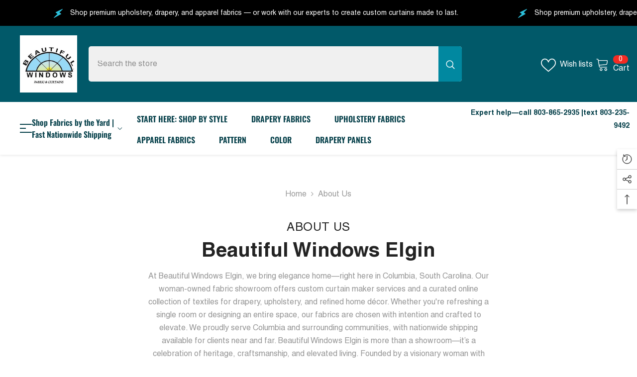

--- FILE ---
content_type: text/css
request_url: https://beautifulwindowselgin.com/cdn/shop/t/13/assets/component-about.css?v=62455311525725563401761673361
body_size: 348
content:
.about-title{text-transform:unset;font-size:40px;font-weight:var(--font-weight-semibold);padding-bottom:24px;max-width:580px;margin-left:auto;margin-right:auto}.about-content{padding:0 0 20px}.about-content>span{display:block;margin-top:10px;margin-bottom:0}.about-content>span+span{margin-top:15px}.about-row{font-size:0;letter-spacing:0;margin:0 -8px}.about-row-item{display:inline-block;vertical-align:top;width:calc(100% + 16px);padding:0 8px;margin:0 -8px}.halo-about-content .halo-text-format ol{list-style:square}.about-row-item .item{display:inline-block;vertical-align:top;width:100%;padding:0 8px}.about-row-item .image{display:block}.about-row-item .image img{position:absolute;top:0;left:0;width:100%;height:100%;z-index:1;object-fit:cover;object-position:center}.about-row-item .item+.item{margin-top:15px}.about-row-itemFirst{margin-bottom:15px}.about-row.style-2{display:flex;flex-wrap:wrap}.about-row.style-2 .about-row-itemFirst{margin-top:15px;margin-bottom:0}.about-row.style-2 .about-row-itemSecond{order:-1}.about-item+.about-item{margin-top:64px}.about-navigation-container{width:100%;padding-top:12px;padding-bottom:12px;background-color:var(--menu_bar_background);border:1px solid;border-color:var(--menu_bar_border);display:flex;place-items:center;scroll-snap-align:start;scroll-snap-stop:always}.about-navigation-container.container-1170{max-width:1170px}.about-navigation-container.container-1770{max-width:1770px}.about-page-nav{list-style-type:none;display:flex;justify-content:center;align-items:center;margin:0 auto;padding-left:10px;padding-right:10px;column-gap:47px;scroll-snap-type:x mandatory}.about-page-nav .item{background-color:var(--menu_item_background);transition:background-color .35s ease-in-out;position:relative;width:max-content;scroll-snap-align:start}.about-page-nav .item:first-child{scroll-snap-align:end}.about-page-nav .item:hover{background-color:var(--menu_item_background)}.about-page-nav .item a{color:var(--menu_item_text_color);font-weight:500;transition:color .35s ease-in-out}.about-page-nav .item:not(.active) a:hover{color:var(--menu_item_text_color_h);text-decoration:underline;text-underline-offset:.3rem}@media (max-width: 1024px){.about-navigation-container{position:relative}.about-navigation-container.initialized.disable-first:before{opacity:0}.about-navigation-container.initialized:before{opacity:1}.about-navigation-container:before{left:0;background:linear-gradient(to right,white,transparent);z-index:1;opacity:0}.about-navigation-container:after{right:0;opacity:1;background:linear-gradient(to left,white,transparent)}.about-navigation-container.disable-last:after{opacity:0}.about-navigation-container:after,.about-navigation-container:before{content:"";position:absolute;top:0;height:100%;width:100px;transition:opacity .2s ease-in-out;pointer-events:none}.about-page-nav{overflow:auto;justify-content:flex-start}.about-page-nav .item{white-space:nowrap}}@media (min-width: 551px) and (max-width: 991px){.about-row-itemSecond .item{width:50%}.about-row-itemSecond .item+.item{margin-top:0}}@media (min-width: 551px) and (max-width: 1024px){.template-page .breadcrumb-container.style--line_clamp_1 .breadcrumb{padding-left:15px}}@media (min-width: 767px) and (max-width: 1024px){.custom-service-block .slider-arrows .slider-button.slider-button--next{right:-15px;top:calc(50% - 30px)}.custom-service-block .slider-arrows .slider-button.slider-button--prev{left:-15px;top:calc(50% - 30px)}}@media (min-width: 992px){.about-row{display:flex;flex-wrap:nowrap}.about-row-item{margin-left:0;margin-right:0}.about-row-itemFirst{width:calc(100% - 440px);margin-top:0!important;margin-bottom:0}.about-row-itemSecond{width:440px}.about-row-item .item{padding-left:0;padding-right:0}.about-row-itemFirst .item,.about-row-itemFirst .image,.about-row-itemSecond .image{height:100%}.about-row-itemSecond .item{height:calc(50% - 8px)}}@media (min-width: 1025px){.about-row{margin-left:-10px;margin-right:-10px}.about-row-item{padding-left:10px;padding-right:10px}.about-row-item .item+.item{margin-top:20px}.about-row-itemSecond .item{height:calc(50% - 10px)}}
/*# sourceMappingURL=/cdn/shop/t/13/assets/component-about.css.map?v=62455311525725563401761673361 */
